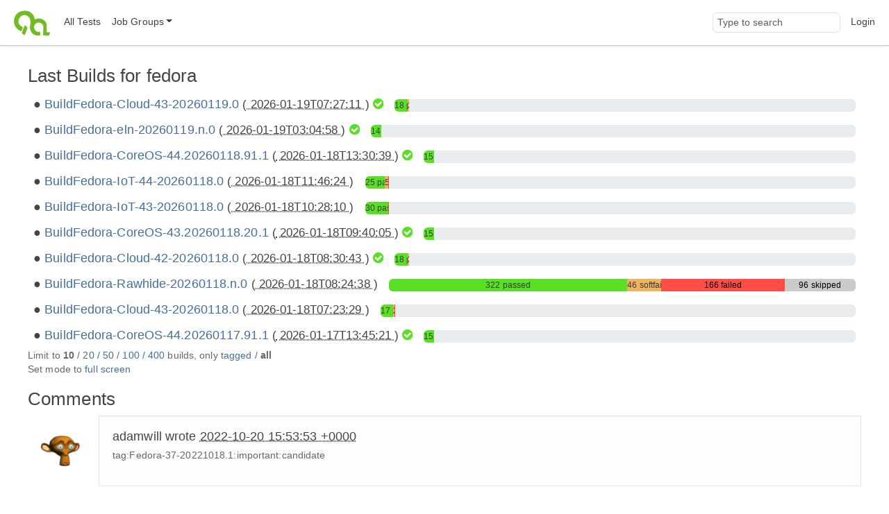

--- FILE ---
content_type: text/html;charset=UTF-8
request_url: https://openqa.fedoraproject.org/group_overview/1?limit_builds=50&limit_builds=10&limit_builds=50&limit_builds=10&only_tagged=1&limit_builds=100&comments_page=10&limit_builds=10&only_tagged=0
body_size: 3873
content:
<!DOCTYPE html>
<html lang="en">
  <head>
      <!-- Meta, title, CSS, favicons, etc. -->
      <meta charset="utf-8">
      <meta http-equiv="X-UA-Compatible" content="IE=edge">
      <meta name="viewport" content="width=device-width, initial-scale=1, shrink-to-fit=no">
      <meta name="description" content="openQA is a testing framework mainly for distributions">
      <meta name="keywords" content="Testing, Linux, Qemu">
      <meta name="author" content="openQA contributors">

      <meta name="csrf-token" content="8f63e63b78c1cc9c25d6176fdde7c88090a0b328">
      <meta name="csrf-param" content="csrf_token">

      <title>openQA: fedora</title>

      <!-- Bootstrap core CSS -->
      <link href="/asset/c6678bda67/bootstrap.css" rel="stylesheet">
      <script src="/asset/2a3beec10c/bootstrap.js"></script>

      

      <script>//<![CDATA[

          
          function urlWithBase(path) {
              return path;
          }
          $(function() {
            setupForAll();
            backToTop();
                $('.timeago').timeago();
    toggleFullscreenMode(0);
    autoRefresh(0, 60);
    alignBuildLabels();

          });

//]]></script>
      <link id="favicon-16" rel="icon" href="/asset/711dac3f2e/logo-16.png" sizes="16x16" type="image/png">
      <link id="favicon-svg" rel="icon" href="/asset/84ee5d8626/logo.svg" sizes="any" type="image/svg+xml">

  </head>
  <body>
      <nav class="navbar navbar-expand-lg navbar-light">
  <div class="container-fluid">
     <a class="navbar-brand" href="/"><img src="/asset/84ee5d8626/logo.svg" alt="openQA"></a>
     <button class="navbar-toggler" type="button" data-bs-toggle="collapse" data-bs-target="#navbarNav" aria-controls="navbarNav" aria-expanded="false" aria-label="Toggle navigation">
       <span class="navbar-toggler-icon"></span>
     </button>
     <div class="collapse navbar-collapse" id="navbarNav">
       <ul class="navbar-nav me-auto mb-2 mb-lg-0">
         <li class='nav-item' id="all_tests">
            <a class="nav-link" href="/tests" title="Lists all tests grouped by state">All Tests</a>
         </li>
         <li class="nav-item dropdown" id="job_groups">
            <a href="#" class="nav-link dropdown-toggle" data-bs-toggle="dropdown" role="button"
               aria-haspopup="true" aria-expanded="false" data-submenu
               title="Shows test results for a specific group (usually a specific product)">Job Groups</a>
            <ul class="dropdown-menu">
               
                        <li><a class="dropdown-item" href="/group_overview/1">fedora</a></li>
                        <li><a class="dropdown-item" href="/group_overview/7">fedora-29</a></li>
                        <li><a class="dropdown-item" href="/group_overview/5">Fedora AArch64</a></li>
                        <li><a class="dropdown-item" href="/group_overview/6">Fedora AArch64 Updates</a></li>
                        <li><a class="dropdown-item" href="/group_overview/3">Fedora PowerPC</a></li>
                        <li><a class="dropdown-item" href="/group_overview/4">Fedora PowerPC Updates</a></li>
                        <li><a class="dropdown-item" href="/group_overview/2">Fedora Updates</a></li>
            </ul>
          </li>
        </ul>
        <ul class="navbar-nav ms-auto">
            <li class="nav-item nav-search-item">
                <form method="get" action="/search">
                    <input type="search" name="q" id="global-search" class="form-control navbar-input" value="" placeholder="Type to search" aria-label="Global search input">
                </form>
            </li>
            <li class='nav-item' id="user-action">
                <a class="nav-link" href="/login">Login</a>
            </li>
     </ul>
   </div>
  </div>
</nav>

      <div class="container-fluid" id="content">
          
<div id="flash-messages">
    
</div>



<h2>
    Last Builds for
    fedora
</h2>

<div id="group_descriptions">
</div>


<div id="build-results">
        <div class="d-xl-flex flex-row build-row no-children">
        <div class="px-2 build-label text-nowrap">
            <span class="h4">
                    <a href="/tests/overview?distri=fedora&amp;version=43&amp;build=Fedora-Cloud-43-20260119.0&amp;groupid=1">BuildFedora-Cloud-43-20260119.0</a>

                <span class="smaller-font">(<abbr class="timeago" title="2026-01-19T07:27:11Z">
                    2026-01-19T07:27:11
                </abbr>)</span>

                    <span id="badge-all-passed-1-43-Fedora_Cloud_43_20260119_0">
        <i class="badge-all-passed fa fa-check-circle" title="All passed"></i>
    </span>

            </span>
        </div>
        <div class="px-2 align-self-center flex-grow-1">
                
<div class="progress build-dashboard " title="passed: 18
softfailed: 2
total: 20">
    <div aria-label="progress-bar-passed" aria-valuemax="100" aria-valuemin="0" aria-valuenow="2.85714285714286" class="progress-bar progress-bar-passed " role="progressbar" style="width: 2.85714285714286%;"><a href="/tests/overview?result=passed&amp;distri=fedora&amp;version=43&amp;build=Fedora-Cloud-43-20260119.0&amp;groupid=1">18 passed</a></div>
    
    <div aria-label="progress-bar-softfailed" aria-valuemax="100" aria-valuemin="0" aria-valuenow="0.317460317460317" class="progress-bar progress-bar-softfailed " role="progressbar" style="width: 0.317460317460317%;"><a href="/tests/overview?result=softfailed&amp;distri=fedora&amp;version=43&amp;build=Fedora-Cloud-43-20260119.0&amp;groupid=1">2 softfailed</a></div>
    
    
</div>

        </div>
    </div>
    <div class="d-xl-flex flex-row build-row no-children">
        <div class="px-2 build-label text-nowrap">
            <span class="h4">
                    <a href="/tests/overview?distri=fedora&amp;version=eln&amp;build=Fedora-eln-20260119.n.0&amp;groupid=1">BuildFedora-eln-20260119.n.0</a>

                <span class="smaller-font">(<abbr class="timeago" title="2026-01-19T03:04:58Z">
                    2026-01-19T03:04:58
                </abbr>)</span>

                    <span id="badge-all-passed-1-eln-Fedora_eln_20260119_n_0">
        <i class="badge-all-passed fa fa-check-circle" title="All passed"></i>
    </span>

            </span>
        </div>
        <div class="px-2 align-self-center flex-grow-1">
                
<div class="progress build-dashboard " title="passed: 14
total: 14">
    <div aria-label="progress-bar-passed" aria-valuemax="100" aria-valuemin="0" aria-valuenow="2.22222222222222" class="progress-bar progress-bar-passed " role="progressbar" style="width: 2.22222222222222%;"><a href="/tests/overview?result=passed&amp;distri=fedora&amp;version=eln&amp;build=Fedora-eln-20260119.n.0&amp;groupid=1">14 passed</a></div>
    
    
    
    
</div>

        </div>
    </div>
    <div class="d-xl-flex flex-row build-row no-children">
        <div class="px-2 build-label text-nowrap">
            <span class="h4">
                    <a href="/tests/overview?distri=fedora&amp;version=44&amp;build=Fedora-CoreOS-44.20260118.91.1&amp;groupid=1">BuildFedora-CoreOS-44.20260118.91.1</a>

                <span class="smaller-font">(<abbr class="timeago" title="2026-01-18T13:30:39Z">
                    2026-01-18T13:30:39
                </abbr>)</span>

                    <span id="badge-all-passed-1-44-Fedora_CoreOS_44_20260118_91_1">
        <i class="badge-all-passed fa fa-check-circle" title="All passed"></i>
    </span>

            </span>
        </div>
        <div class="px-2 align-self-center flex-grow-1">
                
<div class="progress build-dashboard " title="passed: 15
total: 15">
    <div aria-label="progress-bar-passed" aria-valuemax="100" aria-valuemin="0" aria-valuenow="2.38095238095238" class="progress-bar progress-bar-passed " role="progressbar" style="width: 2.38095238095238%;"><a href="/tests/overview?result=passed&amp;distri=fedora&amp;version=44&amp;build=Fedora-CoreOS-44.20260118.91.1&amp;groupid=1">15 passed</a></div>
    
    
    
    
</div>

        </div>
    </div>
    <div class="d-xl-flex flex-row build-row no-children">
        <div class="px-2 build-label text-nowrap">
            <span class="h4">
                    <a href="/tests/overview?distri=fedora&amp;version=44&amp;build=Fedora-IoT-44-20260118.0&amp;groupid=1">BuildFedora-IoT-44-20260118.0</a>

                <span class="smaller-font">(<abbr class="timeago" title="2026-01-18T11:46:24Z">
                    2026-01-18T11:46:24
                </abbr>)</span>

                
            </span>
        </div>
        <div class="px-2 align-self-center flex-grow-1">
                
<div class="progress build-dashboard " title="passed: 25
softfailed: 5
failed: 1
total: 31">
    <div aria-label="progress-bar-passed" aria-valuemax="100" aria-valuemin="0" aria-valuenow="3.96825396825397" class="progress-bar progress-bar-passed " role="progressbar" style="width: 3.96825396825397%;"><a href="/tests/overview?result=passed&amp;distri=fedora&amp;version=44&amp;build=Fedora-IoT-44-20260118.0&amp;groupid=1">25 passed</a></div>
    
    <div aria-label="progress-bar-softfailed" aria-valuemax="100" aria-valuemin="0" aria-valuenow="0.793650793650794" class="progress-bar progress-bar-softfailed " role="progressbar" style="width: 0.793650793650794%;"><a href="/tests/overview?result=softfailed&amp;distri=fedora&amp;version=44&amp;build=Fedora-IoT-44-20260118.0&amp;groupid=1">5 softfailed</a></div>
    <div aria-label="progress-bar-failed" aria-valuemax="100" aria-valuemin="0" aria-valuenow="0.158730158730159" class="progress-bar progress-bar-failed " role="progressbar" style="width: 0.158730158730159%;"><a href="/tests/overview?result=failed&amp;result=incomplete&amp;result=timeout_exceeded&amp;distri=fedora&amp;version=44&amp;build=Fedora-IoT-44-20260118.0&amp;groupid=1">1 failed</a></div>
    
</div>

        </div>
    </div>
    <div class="d-xl-flex flex-row build-row no-children">
        <div class="px-2 build-label text-nowrap">
            <span class="h4">
                    <a href="/tests/overview?distri=fedora&amp;version=43&amp;build=Fedora-IoT-43-20260118.0&amp;groupid=1">BuildFedora-IoT-43-20260118.0</a>

                <span class="smaller-font">(<abbr class="timeago" title="2026-01-18T10:28:10Z">
                    2026-01-18T10:28:10
                </abbr>)</span>

                
            </span>
        </div>
        <div class="px-2 align-self-center flex-grow-1">
                
<div class="progress build-dashboard " title="passed: 30
failed: 1
total: 31">
    <div aria-label="progress-bar-passed" aria-valuemax="100" aria-valuemin="0" aria-valuenow="4.76190476190476" class="progress-bar progress-bar-passed " role="progressbar" style="width: 4.76190476190476%;"><a href="/tests/overview?result=passed&amp;distri=fedora&amp;version=43&amp;build=Fedora-IoT-43-20260118.0&amp;groupid=1">30 passed</a></div>
    
    
    <div aria-label="progress-bar-failed" aria-valuemax="100" aria-valuemin="0" aria-valuenow="0.158730158730159" class="progress-bar progress-bar-failed " role="progressbar" style="width: 0.158730158730159%;"><a href="/tests/overview?result=failed&amp;result=incomplete&amp;result=timeout_exceeded&amp;distri=fedora&amp;version=43&amp;build=Fedora-IoT-43-20260118.0&amp;groupid=1">1 failed</a></div>
    
</div>

        </div>
    </div>
    <div class="d-xl-flex flex-row build-row no-children">
        <div class="px-2 build-label text-nowrap">
            <span class="h4">
                    <a href="/tests/overview?distri=fedora&amp;version=43&amp;build=Fedora-CoreOS-43.20260118.20.1&amp;groupid=1">BuildFedora-CoreOS-43.20260118.20.1</a>

                <span class="smaller-font">(<abbr class="timeago" title="2026-01-18T09:40:05Z">
                    2026-01-18T09:40:05
                </abbr>)</span>

                    <span id="badge-all-passed-1-43-Fedora_CoreOS_43_20260118_20_1">
        <i class="badge-all-passed fa fa-check-circle" title="All passed"></i>
    </span>

            </span>
        </div>
        <div class="px-2 align-self-center flex-grow-1">
                
<div class="progress build-dashboard " title="passed: 15
total: 15">
    <div aria-label="progress-bar-passed" aria-valuemax="100" aria-valuemin="0" aria-valuenow="2.38095238095238" class="progress-bar progress-bar-passed " role="progressbar" style="width: 2.38095238095238%;"><a href="/tests/overview?result=passed&amp;distri=fedora&amp;version=43&amp;build=Fedora-CoreOS-43.20260118.20.1&amp;groupid=1">15 passed</a></div>
    
    
    
    
</div>

        </div>
    </div>
    <div class="d-xl-flex flex-row build-row no-children">
        <div class="px-2 build-label text-nowrap">
            <span class="h4">
                    <a href="/tests/overview?distri=fedora&amp;version=42&amp;build=Fedora-Cloud-42-20260118.0&amp;groupid=1">BuildFedora-Cloud-42-20260118.0</a>

                <span class="smaller-font">(<abbr class="timeago" title="2026-01-18T08:30:43Z">
                    2026-01-18T08:30:43
                </abbr>)</span>

                    <span id="badge-all-passed-1-42-Fedora_Cloud_42_20260118_0">
        <i class="badge-all-passed fa fa-check-circle" title="All passed"></i>
    </span>

            </span>
        </div>
        <div class="px-2 align-self-center flex-grow-1">
                
<div class="progress build-dashboard " title="passed: 18
softfailed: 2
total: 20">
    <div aria-label="progress-bar-passed" aria-valuemax="100" aria-valuemin="0" aria-valuenow="2.85714285714286" class="progress-bar progress-bar-passed " role="progressbar" style="width: 2.85714285714286%;"><a href="/tests/overview?result=passed&amp;distri=fedora&amp;version=42&amp;build=Fedora-Cloud-42-20260118.0&amp;groupid=1">18 passed</a></div>
    
    <div aria-label="progress-bar-softfailed" aria-valuemax="100" aria-valuemin="0" aria-valuenow="0.317460317460317" class="progress-bar progress-bar-softfailed " role="progressbar" style="width: 0.317460317460317%;"><a href="/tests/overview?result=softfailed&amp;distri=fedora&amp;version=42&amp;build=Fedora-Cloud-42-20260118.0&amp;groupid=1">2 softfailed</a></div>
    
    
</div>

        </div>
    </div>
    <div class="d-xl-flex flex-row build-row no-children">
        <div class="px-2 build-label text-nowrap">
            <span class="h4">
                    <a href="/tests/overview?distri=fedora&amp;version=Rawhide&amp;build=Fedora-Rawhide-20260118.n.0&amp;groupid=1">BuildFedora-Rawhide-20260118.n.0</a>

                <span class="smaller-font">(<abbr class="timeago" title="2026-01-18T08:24:38Z">
                    2026-01-18T08:24:38
                </abbr>)</span>

                
            </span>
        </div>
        <div class="px-2 align-self-center flex-grow-1">
                
<div class="progress build-dashboard " title="passed: 322
softfailed: 46
failed: 166
skipped: 96
total: 630">
    <div aria-label="progress-bar-passed" aria-valuemax="100" aria-valuemin="0" aria-valuenow="51.1111111111111" class="progress-bar progress-bar-passed " role="progressbar" style="width: 51.1111111111111%;"><a href="/tests/overview?result=passed&amp;distri=fedora&amp;version=Rawhide&amp;build=Fedora-Rawhide-20260118.n.0&amp;groupid=1">322 passed</a></div>
    
    <div aria-label="progress-bar-softfailed" aria-valuemax="100" aria-valuemin="0" aria-valuenow="7.3015873015873" class="progress-bar progress-bar-softfailed " role="progressbar" style="width: 7.3015873015873%;"><a href="/tests/overview?result=softfailed&amp;distri=fedora&amp;version=Rawhide&amp;build=Fedora-Rawhide-20260118.n.0&amp;groupid=1">46 softfailed</a></div>
    <div aria-label="progress-bar-failed" aria-valuemax="100" aria-valuemin="0" aria-valuenow="26.3492063492063" class="progress-bar progress-bar-failed " role="progressbar" style="width: 26.3492063492063%;"><a href="/tests/overview?result=failed&amp;result=incomplete&amp;result=timeout_exceeded&amp;distri=fedora&amp;version=Rawhide&amp;build=Fedora-Rawhide-20260118.n.0&amp;groupid=1">166 failed</a></div>
    <div aria-label="progress-bar-skipped" aria-valuemax="100" aria-valuemin="0" aria-valuenow="15.2380952380952" class="progress-bar progress-bar-skipped " role="progressbar" style="width: 15.2380952380952%;"><a href="/tests/overview?result=skipped&amp;result=obsoleted&amp;result=parallel_failed&amp;result=parallel_restarted&amp;result=user_cancelled&amp;result=user_restarted&amp;distri=fedora&amp;version=Rawhide&amp;build=Fedora-Rawhide-20260118.n.0&amp;groupid=1">96 skipped</a></div>
</div>

        </div>
    </div>
    <div class="d-xl-flex flex-row build-row no-children">
        <div class="px-2 build-label text-nowrap">
            <span class="h4">
                    <a href="/tests/overview?distri=fedora&amp;version=43&amp;build=Fedora-Cloud-43-20260118.0&amp;groupid=1">BuildFedora-Cloud-43-20260118.0</a>

                <span class="smaller-font">(<abbr class="timeago" title="2026-01-18T07:23:29Z">
                    2026-01-18T07:23:29
                </abbr>)</span>

                
            </span>
        </div>
        <div class="px-2 align-self-center flex-grow-1">
                
<div class="progress build-dashboard " title="passed: 17
softfailed: 2
failed: 1
total: 20">
    <div aria-label="progress-bar-passed" aria-valuemax="100" aria-valuemin="0" aria-valuenow="2.6984126984127" class="progress-bar progress-bar-passed " role="progressbar" style="width: 2.6984126984127%;"><a href="/tests/overview?result=passed&amp;distri=fedora&amp;version=43&amp;build=Fedora-Cloud-43-20260118.0&amp;groupid=1">17 passed</a></div>
    
    <div aria-label="progress-bar-softfailed" aria-valuemax="100" aria-valuemin="0" aria-valuenow="0.317460317460317" class="progress-bar progress-bar-softfailed " role="progressbar" style="width: 0.317460317460317%;"><a href="/tests/overview?result=softfailed&amp;distri=fedora&amp;version=43&amp;build=Fedora-Cloud-43-20260118.0&amp;groupid=1">2 softfailed</a></div>
    <div aria-label="progress-bar-failed" aria-valuemax="100" aria-valuemin="0" aria-valuenow="0.158730158730159" class="progress-bar progress-bar-failed " role="progressbar" style="width: 0.158730158730159%;"><a href="/tests/overview?result=failed&amp;result=incomplete&amp;result=timeout_exceeded&amp;distri=fedora&amp;version=43&amp;build=Fedora-Cloud-43-20260118.0&amp;groupid=1">1 failed</a></div>
    
</div>

        </div>
    </div>
    <div class="d-xl-flex flex-row build-row no-children">
        <div class="px-2 build-label text-nowrap">
            <span class="h4">
                    <a href="/tests/overview?distri=fedora&amp;version=44&amp;build=Fedora-CoreOS-44.20260117.91.1&amp;groupid=1">BuildFedora-CoreOS-44.20260117.91.1</a>

                <span class="smaller-font">(<abbr class="timeago" title="2026-01-17T13:45:21Z">
                    2026-01-17T13:45:21
                </abbr>)</span>

                    <span id="badge-all-passed-1-44-Fedora_CoreOS_44_20260117_91_1">
        <i class="badge-all-passed fa fa-check-circle" title="All passed"></i>
    </span>

            </span>
        </div>
        <div class="px-2 align-self-center flex-grow-1">
                
<div class="progress build-dashboard " title="passed: 15
total: 15">
    <div aria-label="progress-bar-passed" aria-valuemax="100" aria-valuemin="0" aria-valuenow="2.38095238095238" class="progress-bar progress-bar-passed " role="progressbar" style="width: 2.38095238095238%;"><a href="/tests/overview?result=passed&amp;distri=fedora&amp;version=44&amp;build=Fedora-CoreOS-44.20260117.91.1&amp;groupid=1">15 passed</a></div>
    
    
    
    
</div>

        </div>
    </div>

</div>
<div id="more_builds">
    Limit to
    <b>10</b> / <a href="/group_overview/1?only_tagged=1&amp;comments_page=10&amp;only_tagged=0&amp;limit_builds=20">20</a> / <a href="/group_overview/1?only_tagged=1&amp;comments_page=10&amp;only_tagged=0&amp;limit_builds=50">50</a> / <a href="/group_overview/1?only_tagged=1&amp;comments_page=10&amp;only_tagged=0&amp;limit_builds=100">100</a> / <a href="/group_overview/1?only_tagged=1&amp;comments_page=10&amp;only_tagged=0&amp;limit_builds=400">400</a>
    builds, only
    <a href="/group_overview/1?limit_builds=50&amp;limit_builds=10&amp;limit_builds=50&amp;limit_builds=10&amp;limit_builds=100&amp;comments_page=10&amp;limit_builds=10&amp;only_tagged=1">tagged</a> / <b>all</b>
</div>

<div id="mode_section">
    Set mode to
        <a href="https://openqa01/group_overview/1?fullscreen=1">full screen</a>
</div>

<h2>Comments</h2>
<div id="comments-preview">
        
    <div class="row comment-row">
        <div class="col-sm-1">
            <img class="media-object img-circle" src="//www.gravatar.com/avatar/c1fa0a85d174205b1341e1a30d419a7f?d=wavatar&amp;s=60" alt="profile" title="adamwill">
        </div>
    <div class="col-sm-11">
        <div class="media-body comment-body" id="comment-20174">
            <div class="well well-lg">
                <form onsubmit="updateComment(this); return false;" onreset="hideCommentEditor(this); return true;" data-put-url="/api/v1/groups/1/comments/20174">
                    <h4 class="media-heading">
                            adamwill wrote
                            <a href="#comment-20174" class="comment-anchor"><abbr class="timeago" title="2022-10-20T15:53:53Z">2022-10-20 15:53:53 +0000</abbr></a>
                    </h4>
                    <div class="media-comment markdown">
                            <p>tag:Fedora-37-20221018.1:important:candidate</p>

                    </div>
                </form>
            </div>
        </div>
    </div>
</div>

        
    <div class="row comment-row">
        <div class="col-sm-1">
            <img class="media-object img-circle" src="//www.gravatar.com/avatar/c1fa0a85d174205b1341e1a30d419a7f?d=wavatar&amp;s=60" alt="profile" title="adamwill">
        </div>
    <div class="col-sm-11">
        <div class="media-body comment-body" id="comment-20173">
            <div class="well well-lg">
                <form onsubmit="updateComment(this); return false;" onreset="hideCommentEditor(this); return true;" data-put-url="/api/v1/groups/1/comments/20173">
                    <h4 class="media-heading">
                            adamwill wrote
                            <a href="#comment-20173" class="comment-anchor"><abbr class="timeago" title="2022-10-20T15:53:08Z">2022-10-20 15:53:08 +0000</abbr></a>
                    </h4>
                    <div class="media-comment markdown">
                            <p>tag:Fedora-37-20221018.1:important:candidate</p>

                    </div>
                </form>
            </div>
        </div>
    </div>
</div>

        
    <div class="row comment-row">
        <div class="col-sm-1">
            <img class="media-object img-circle" src="//www.gravatar.com/avatar/c1fa0a85d174205b1341e1a30d419a7f?d=wavatar&amp;s=60" alt="profile" title="adamwill">
        </div>
    <div class="col-sm-11">
        <div class="media-body comment-body" id="comment-20172">
            <div class="well well-lg">
                <form onsubmit="updateComment(this); return false;" onreset="hideCommentEditor(this); return true;" data-put-url="/api/v1/groups/1/comments/20172">
                    <h4 class="media-heading">
                            adamwill wrote
                            <a href="#comment-20172" class="comment-anchor"><abbr class="timeago" title="2022-10-20T15:52:43Z">2022-10-20 15:52:43 +0000</abbr></a>
                    </h4>
                    <div class="media-comment markdown">
                            <p>tag:Fedora-37-20221018.1:important:candidate</p>

                    </div>
                </form>
            </div>
        </div>
    </div>
</div>

        
    <div class="row comment-row">
        <div class="col-sm-1">
            <img class="media-object img-circle" src="//www.gravatar.com/avatar/c1fa0a85d174205b1341e1a30d419a7f?d=wavatar&amp;s=60" alt="profile" title="adamwill">
        </div>
    <div class="col-sm-11">
        <div class="media-body comment-body" id="comment-19976">
            <div class="well well-lg">
                <form onsubmit="updateComment(this); return false;" onreset="hideCommentEditor(this); return true;" data-put-url="/api/v1/groups/1/comments/19976">
                    <h4 class="media-heading">
                            adamwill wrote
                            <a href="#comment-19976" class="comment-anchor"><abbr class="timeago" title="2022-10-18T16:40:34Z">2022-10-18 16:40:34 +0000</abbr></a>
                    </h4>
                    <div class="media-comment markdown">
                            <p>tag:Fedora-37-20221018.1:important:candidate</p>

                    </div>
                </form>
            </div>
        </div>
    </div>
</div>

        
    <div class="row comment-row">
        <div class="col-sm-1">
            <img class="media-object img-circle" src="//www.gravatar.com/avatar/c1fa0a85d174205b1341e1a30d419a7f?d=wavatar&amp;s=60" alt="profile" title="adamwill">
        </div>
    <div class="col-sm-11">
        <div class="media-body comment-body" id="comment-19974">
            <div class="well well-lg">
                <form onsubmit="updateComment(this); return false;" onreset="hideCommentEditor(this); return true;" data-put-url="/api/v1/groups/1/comments/19974">
                    <h4 class="media-heading">
                            adamwill wrote
                            <a href="#comment-19974" class="comment-anchor"><abbr class="timeago" title="2022-10-18T16:11:58Z">2022-10-18 16:11:58 +0000</abbr></a>
                    </h4>
                    <div class="media-comment markdown">
                            <p>tag:Fedora-37-20221018.0:important:candidate</p>

                    </div>
                </form>
            </div>
        </div>
    </div>
</div>

</div>
<div class="row">
    <div class="col-sm-1"></div>
    <div class="col-sm-11">
        <nav class="comments-pagination" aria-label="Comments pagination">
          <ul class="pagination">

                <li><a href="/group_overview/1?limit_builds=50&amp;limit_builds=10&amp;limit_builds=50&amp;limit_builds=10&amp;only_tagged=1&amp;limit_builds=100&amp;limit_builds=10&amp;only_tagged=0&amp;comments_page=9"
              class="page-link" aria-label="Previous">
                <span aria-hidden="true">&laquo;</span>
                <span class="sr-only">Previous</span>
                </a>

                
<li class><a class="page-link" href="/group_overview/1?limit_builds=50&amp;limit_builds=10&amp;limit_builds=50&amp;limit_builds=10&amp;only_tagged=1&amp;limit_builds=100&amp;limit_builds=10&amp;only_tagged=0&amp;comments_page=1">1</a></li>                
<li class><a class="page-link" href="/group_overview/1?limit_builds=50&amp;limit_builds=10&amp;limit_builds=50&amp;limit_builds=10&amp;only_tagged=1&amp;limit_builds=100&amp;limit_builds=10&amp;only_tagged=0&amp;comments_page=2">2</a></li>                
<li class><a class="page-link" href="/group_overview/1?limit_builds=50&amp;limit_builds=10&amp;limit_builds=50&amp;limit_builds=10&amp;only_tagged=1&amp;limit_builds=100&amp;limit_builds=10&amp;only_tagged=0&amp;comments_page=3">3</a></li>                
<li class><a class="page-link" href="/group_overview/1?limit_builds=50&amp;limit_builds=10&amp;limit_builds=50&amp;limit_builds=10&amp;only_tagged=1&amp;limit_builds=100&amp;limit_builds=10&amp;only_tagged=0&amp;comments_page=4">4</a></li>                
<li class><a class="page-link" href="/group_overview/1?limit_builds=50&amp;limit_builds=10&amp;limit_builds=50&amp;limit_builds=10&amp;only_tagged=1&amp;limit_builds=100&amp;limit_builds=10&amp;only_tagged=0&amp;comments_page=5">5</a></li>                
<li class><a class="page-link" href="/group_overview/1?limit_builds=50&amp;limit_builds=10&amp;limit_builds=50&amp;limit_builds=10&amp;only_tagged=1&amp;limit_builds=100&amp;limit_builds=10&amp;only_tagged=0&amp;comments_page=6">6</a></li>                
<li class><a class="page-link" href="/group_overview/1?limit_builds=50&amp;limit_builds=10&amp;limit_builds=50&amp;limit_builds=10&amp;only_tagged=1&amp;limit_builds=100&amp;limit_builds=10&amp;only_tagged=0&amp;comments_page=7">7</a></li>                
<li class><a class="page-link" href="/group_overview/1?limit_builds=50&amp;limit_builds=10&amp;limit_builds=50&amp;limit_builds=10&amp;only_tagged=1&amp;limit_builds=100&amp;limit_builds=10&amp;only_tagged=0&amp;comments_page=8">8</a></li>                
<li class><a class="page-link" href="/group_overview/1?limit_builds=50&amp;limit_builds=10&amp;limit_builds=50&amp;limit_builds=10&amp;only_tagged=1&amp;limit_builds=100&amp;limit_builds=10&amp;only_tagged=0&amp;comments_page=9">9</a></li>                
<li class="active"><a class="page-link" href="/group_overview/1?limit_builds=50&amp;limit_builds=10&amp;limit_builds=50&amp;limit_builds=10&amp;only_tagged=1&amp;limit_builds=100&amp;limit_builds=10&amp;only_tagged=0&amp;comments_page=10">10</a></li>                
<li class><a class="page-link" href="/group_overview/1?limit_builds=50&amp;limit_builds=10&amp;limit_builds=50&amp;limit_builds=10&amp;only_tagged=1&amp;limit_builds=100&amp;limit_builds=10&amp;only_tagged=0&amp;comments_page=11">11</a></li>                
<li class><a class="page-link" href="/group_overview/1?limit_builds=50&amp;limit_builds=10&amp;limit_builds=50&amp;limit_builds=10&amp;only_tagged=1&amp;limit_builds=100&amp;limit_builds=10&amp;only_tagged=0&amp;comments_page=12">12</a></li>                
<li class><a class="page-link" href="/group_overview/1?limit_builds=50&amp;limit_builds=10&amp;limit_builds=50&amp;limit_builds=10&amp;only_tagged=1&amp;limit_builds=100&amp;limit_builds=10&amp;only_tagged=0&amp;comments_page=13">13</a></li>                
<li class><a class="page-link" href="/group_overview/1?limit_builds=50&amp;limit_builds=10&amp;limit_builds=50&amp;limit_builds=10&amp;only_tagged=1&amp;limit_builds=100&amp;limit_builds=10&amp;only_tagged=0&amp;comments_page=14">14</a></li>                
<li class><a class="page-link" href="/group_overview/1?limit_builds=50&amp;limit_builds=10&amp;limit_builds=50&amp;limit_builds=10&amp;only_tagged=1&amp;limit_builds=100&amp;limit_builds=10&amp;only_tagged=0&amp;comments_page=15">15</a></li>                
<li class><a class="page-link" href="/group_overview/1?limit_builds=50&amp;limit_builds=10&amp;limit_builds=50&amp;limit_builds=10&amp;only_tagged=1&amp;limit_builds=100&amp;limit_builds=10&amp;only_tagged=0&amp;comments_page=16">16</a></li>                
<li class><a class="page-link" href="/group_overview/1?limit_builds=50&amp;limit_builds=10&amp;limit_builds=50&amp;limit_builds=10&amp;only_tagged=1&amp;limit_builds=100&amp;limit_builds=10&amp;only_tagged=0&amp;comments_page=17">17</a></li>                
<li class><a class="page-link" href="/group_overview/1?limit_builds=50&amp;limit_builds=10&amp;limit_builds=50&amp;limit_builds=10&amp;only_tagged=1&amp;limit_builds=100&amp;limit_builds=10&amp;only_tagged=0&amp;comments_page=18">18</a></li>                
<li class><a class="page-link" href="/group_overview/1?limit_builds=50&amp;limit_builds=10&amp;limit_builds=50&amp;limit_builds=10&amp;only_tagged=1&amp;limit_builds=100&amp;limit_builds=10&amp;only_tagged=0&amp;comments_page=19">19</a></li>                
<li class><a class="page-link" href="/group_overview/1?limit_builds=50&amp;limit_builds=10&amp;limit_builds=50&amp;limit_builds=10&amp;only_tagged=1&amp;limit_builds=100&amp;limit_builds=10&amp;only_tagged=0&amp;comments_page=20">20</a></li>                
<li class><a class="page-link" href="/group_overview/1?limit_builds=50&amp;limit_builds=10&amp;limit_builds=50&amp;limit_builds=10&amp;only_tagged=1&amp;limit_builds=100&amp;limit_builds=10&amp;only_tagged=0&amp;comments_page=21">21</a></li>                
<li class><a class="page-link" href="/group_overview/1?limit_builds=50&amp;limit_builds=10&amp;limit_builds=50&amp;limit_builds=10&amp;only_tagged=1&amp;limit_builds=100&amp;limit_builds=10&amp;only_tagged=0&amp;comments_page=22">22</a></li>                
<li class><a class="page-link" href="/group_overview/1?limit_builds=50&amp;limit_builds=10&amp;limit_builds=50&amp;limit_builds=10&amp;only_tagged=1&amp;limit_builds=100&amp;limit_builds=10&amp;only_tagged=0&amp;comments_page=23">23</a></li>                
<li class><a class="page-link" href="/group_overview/1?limit_builds=50&amp;limit_builds=10&amp;limit_builds=50&amp;limit_builds=10&amp;only_tagged=1&amp;limit_builds=100&amp;limit_builds=10&amp;only_tagged=0&amp;comments_page=24">24</a></li>                
<li class><a class="page-link" href="/group_overview/1?limit_builds=50&amp;limit_builds=10&amp;limit_builds=50&amp;limit_builds=10&amp;only_tagged=1&amp;limit_builds=100&amp;limit_builds=10&amp;only_tagged=0&amp;comments_page=25">25</a></li>                
<li class><a class="page-link" href="/group_overview/1?limit_builds=50&amp;limit_builds=10&amp;limit_builds=50&amp;limit_builds=10&amp;only_tagged=1&amp;limit_builds=100&amp;limit_builds=10&amp;only_tagged=0&amp;comments_page=26">26</a></li>

                <li><a href="/group_overview/1?limit_builds=50&amp;limit_builds=10&amp;limit_builds=50&amp;limit_builds=10&amp;only_tagged=1&amp;limit_builds=100&amp;limit_builds=10&amp;only_tagged=0&amp;comments_page=11"
                class="page-link" aria-label="Next">
                  <span aria-hidden="true">&raquo;</span>
                  <span class="sr-only">Next</span>
                </a>
            </li>
          </ul>
        </nav>
    </div>
</div>



          <button id="back-to-top" class="btn btn-primary btn-lg back-to-top">
            <i class="fa fa-angle-up"></i>
          </button>
      </div>

      <footer class='footer'>
          <div class='container-fluid'>
              <div id="footer-links">
                  <span class="left">
                      
                  </span>
                  <span class="right">
                      
                  </span>
              </div>
              <div id='footer-legal' class="text-center">
                  openQA is licensed under
                  <a href="https://github.com/os-autoinst/openQA">GPL-2.0</a>
              </div>
            </div>
      </footer>
      <script>
        let theme = 'light';
        if (theme === 'detect') theme = window.matchMedia('(prefers-color-scheme: dark)').matches === true ? 'dark' : 'light';
        document.documentElement.dataset.bsTheme = theme;
      </script>
  </body>
</html>
